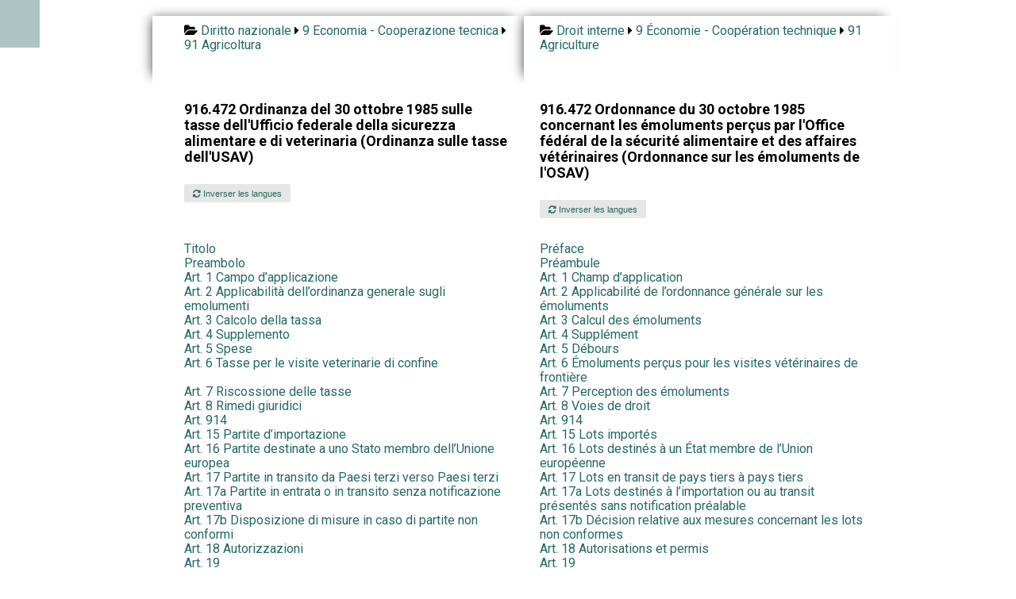

--- FILE ---
content_type: text/html; charset=UTF-8
request_url: https://www.droit-bilingue.ch/it-fr/9/91/916.472-index.html
body_size: 3785
content:
<!DOCTYPE html><html><head><meta charset="UTF-8"><meta name="viewport" content="width=device-width, initial-scale=1.0"><title>Ordinanza del 30 ottobre 1985 sulle tasse dell'Ufficio federale della sicurezza alimentare e di veterinaria (Ordinanza sulle tasse dell'USAV) - Ordonnance du 30 octobre 1985 concernant les émoluments perçus par l'Office fédéral de la sécurité alimentaire et des affaires vétérinaires (Ordonnance sur les émoluments de l'OSAV)</title><link rel="stylesheet" href="https://cdn.jsdelivr.net/npm/purecss@3.0.0/build/pure-min.css" integrity="sha384-X38yfunGUhNzHpBaEBsWLO+A0HDYOQi8ufWDkZ0k9e0eXz/tH3II7uKZ9msv++Ls" crossorigin="anonymous"><link rel="stylesheet" href="https://unpkg.com/purecss@2.0.6/build/base-min.css"><link rel="stylesheet" href="https://unpkg.com/purecss@2.0.6/build/grids-min.css"><link rel="stylesheet" href="https://unpkg.com/purecss@2.0.6/build/grids-responsive-min.css"><link rel="stylesheet" type="text/css" href="https://maxcdn.bootstrapcdn.com/font-awesome/4.7.0/css/font-awesome.min.css" /><link rel="stylesheet" href="https://www.droit-bilingue.ch/custom.css"><link rel="stylesheet" href="https://www.droit-bilingue.ch/menu.css"></head><script type="application/ld+json">                    {                                                     "@context": "https://schema.org/",              "@type": "Legislation",                         "legislationIdentifier": "RS 916.472 ",          "name": "Ordinanza del 30 ottobre 1985 sulle tasse dell'Ufficio federale della sicurezza alimentare e di veterinaria (Ordinanza sulle tasse dell'USAV)",                        "inLanguage": "it",                   "legislationLegalForce": { "@id": "https://schema.org/InForce" }        }                                             </script>                                           <!-- Matomo -->
<script>
  var _paq = window._paq = window._paq || [];
  /* tracker methods like "setCustomDimension" should be called before "trackPageView" */
  _paq.push(["setDomains", ["*.www.droit-bilingue.ch"]]);
  _paq.push(['trackPageView']);
  _paq.push(['enableLinkTracking']);
  (function() {
    var u="https://stats.publilab.ch/";
    _paq.push(['setTrackerUrl', u+'matomo.php']);
    _paq.push(['setSiteId', '15']);
    var d=document, g=d.createElement('script'), s=d.getElementsByTagName('script')[0];
    g.async=true; g.src=u+'matomo.js'; s.parentNode.insertBefore(g,s);
  })();
</script>
<noscript><p><img src="https://stats.publilab.ch/matomo.php?idsite=15&amp;rec=1" style="border:0;" alt="" /></p></noscript>
<!-- End Matomo Code -->
<div class="pure-g center pt20">   <div class="toggle pure-u-1 pure-u-md-9-24 bg-color-source ptb10 pl40 pr20 left"><i class="fa fa-folder-open"></i> <a href="https://www.droit-bilingue.ch/it-fr/index.html">Diritto nazionale</a> <i class="fa fa-caret-right"></i> <a href="https://www.droit-bilingue.ch/it-fr/9/index.html">9 Economia - Cooperazione tecnica</a> <i class="fa fa-caret-right"></i> <a href="https://www.droit-bilingue.ch/it-fr/9/91/index.html">91 Agricoltura</a>   </div>   <div class="toggle pure-u-1 pure-u-md-9-24 bg-color-cible ptb10 pl20 pr40 left"><i class="fa fa-folder-open"></i> <a href="https://www.droit-bilingue.ch/it-fr/index.html">Droit interne</a> <i class="fa fa-caret-right"></i> <a href="https://www.droit-bilingue.ch/it-fr/9/index.html">9 Économie - Coopération technique</a> <i class="fa fa-caret-right"></i> <a href="https://www.droit-bilingue.ch/it-fr/9/91/index.html">91 Agriculture</a>   <div class="v30 bg-color-cible"></div></div>   <div class="pure-u-1 pure-u-md-9-24 bg-color-source pl40 pr20 pt20">     <h4>916.472 Ordinanza del 30 ottobre 1985 sulle tasse dell'Ufficio federale della sicurezza alimentare e di veterinaria (Ordinanza sulle tasse dell'USAV)</h4>     <a class="button-xsmall pure-button nodisplay" href="https://www.droit-bilingue.ch/fr-it/9/91/916.472-index.html"> <i class="fa fa-refresh"></i> Inverser les langues</a><br>   </div>   <div class="pure-u-1 pure-u-md-9-24 bg-color-cible pl20 pr40 pt20">      <h4>916.472 Ordonnance du 30 octobre 1985 concernant les émoluments perçus par l'Office fédéral de la sécurité alimentaire et des affaires vétérinaires (Ordonnance sur les émoluments de l'OSAV)</h4>     <a class="button-xsmall pure-button" href="https://www.droit-bilingue.ch/fr-it/9/91/916.472-index.html"> <i class="fa fa-refresh"></i> Inverser les langues</a><br>   <div class="v30 bg-color-cible"></div></div></div><div class="pure-g center "> <div class="pure-u-1 pure-u-md-9-24 bg-color-source pl40 pr20"><a href="916.472-preface-1.html"> Titolo   </a> </div> <div class="pure-u-1 pure-u-md-9-24 bg-color-cible pl20 pr40"><a href="916.472-preface-1.html"> Préface   </a> </div> <div class="pure-u-1 pure-u-md-9-24 bg-color-source pl40 pr20"><a href="916.472-preamble-2.html"> Preambolo   </a> </div> <div class="pure-u-1 pure-u-md-9-24 bg-color-cible pl20 pr40"><a href="916.472-preamble-2.html"> Préambule   </a> </div> <div class="pure-u-1 pure-u-md-9-24 bg-color-source pl40 pr20"><a href="916.472-1-4.html"> Art. 1   Campo d’applicazione</a> </div> <div class="pure-u-1 pure-u-md-9-24 bg-color-cible pl20 pr40"><a href="916.472-1-4.html"> Art. 1   Champ d’application</a> </div> <div class="pure-u-1 pure-u-md-9-24 bg-color-source pl40 pr20"><a href="916.472-2-5.html"> Art. 2   Applicabilità dell’ordinanza generale sugli emolumenti</a> </div> <div class="pure-u-1 pure-u-md-9-24 bg-color-cible pl20 pr40"><a href="916.472-2-5.html"> Art. 2   Applicabilité de l’ordonnance générale sur les émoluments</a> </div> <div class="pure-u-1 pure-u-md-9-24 bg-color-source pl40 pr20"><a href="916.472-3-6.html"> Art. 3   Calcolo della tassa</a> </div> <div class="pure-u-1 pure-u-md-9-24 bg-color-cible pl20 pr40"><a href="916.472-3-6.html"> Art. 3   Calcul des émoluments</a> </div> <div class="pure-u-1 pure-u-md-9-24 bg-color-source pl40 pr20"><a href="916.472-4-7.html"> Art. 4   Supplemento</a> </div> <div class="pure-u-1 pure-u-md-9-24 bg-color-cible pl20 pr40"><a href="916.472-4-7.html"> Art. 4   Supplément</a> </div> <div class="pure-u-1 pure-u-md-9-24 bg-color-source pl40 pr20"><a href="916.472-5-8.html"> Art. 5   Spese</a> </div> <div class="pure-u-1 pure-u-md-9-24 bg-color-cible pl20 pr40"><a href="916.472-5-8.html"> Art. 5   Débours</a> </div> <div class="pure-u-1 pure-u-md-9-24 bg-color-source pl40 pr20"><a href="916.472-6-9.html"> Art. 6   Tasse per le visite veterinarie di confine</a> </div> <div class="pure-u-1 pure-u-md-9-24 bg-color-cible pl20 pr40"><a href="916.472-6-9.html"> Art. 6   Émoluments perçus pour les visites vétérinaires de frontière</a> </div> <div class="pure-u-1 pure-u-md-9-24 bg-color-source pl40 pr20"><a href="916.472-7-10.html"> Art. 7   Riscossione delle tasse</a> </div> <div class="pure-u-1 pure-u-md-9-24 bg-color-cible pl20 pr40"><a href="916.472-7-10.html"> Art. 7   Perception des émoluments</a> </div> <div class="pure-u-1 pure-u-md-9-24 bg-color-source pl40 pr20"><a href="916.472-8-11.html"> Art. 8   Rimedi giuridici</a> </div> <div class="pure-u-1 pure-u-md-9-24 bg-color-cible pl20 pr40"><a href="916.472-8-11.html"> Art. 8   Voies de droit</a> </div> <div class="pure-u-1 pure-u-md-9-24 bg-color-source pl40 pr20"><a href="916.472-914-12.html"> Art. 914   </a> </div> <div class="pure-u-1 pure-u-md-9-24 bg-color-cible pl20 pr40"><a href="916.472-914-12.html"> Art. 914   </a> </div> <div class="pure-u-1 pure-u-md-9-24 bg-color-source pl40 pr20"><a href="916.472-15-13.html"> Art. 15   Partite d’importazione</a> </div> <div class="pure-u-1 pure-u-md-9-24 bg-color-cible pl20 pr40"><a href="916.472-15-13.html"> Art. 15   Lots importés</a> </div> <div class="pure-u-1 pure-u-md-9-24 bg-color-source pl40 pr20"><a href="916.472-16-14.html"> Art. 16   Partite destinate a uno Stato membro dell’Unione europea</a> </div> <div class="pure-u-1 pure-u-md-9-24 bg-color-cible pl20 pr40"><a href="916.472-16-14.html"> Art. 16   Lots destinés à un État membre de l’Union européenne</a> </div> <div class="pure-u-1 pure-u-md-9-24 bg-color-source pl40 pr20"><a href="916.472-17-15.html"> Art. 17   Partite in transito da Paesi terzi verso Paesi terzi</a> </div> <div class="pure-u-1 pure-u-md-9-24 bg-color-cible pl20 pr40"><a href="916.472-17-15.html"> Art. 17   Lots en transit de pays tiers à pays tiers</a> </div> <div class="pure-u-1 pure-u-md-9-24 bg-color-source pl40 pr20"><a href="916.472-17a-16.html"> Art. 17a   Partite in entrata o in transito senza notificazione preventiva</a> </div> <div class="pure-u-1 pure-u-md-9-24 bg-color-cible pl20 pr40"><a href="916.472-17a-16.html"> Art. 17a   Lots destinés à l’importation ou au transit présentés sans notification préalable</a> </div> <div class="pure-u-1 pure-u-md-9-24 bg-color-source pl40 pr20"><a href="916.472-17b-17.html"> Art. 17b   Disposizione di misure in caso di partite non conformi</a> </div> <div class="pure-u-1 pure-u-md-9-24 bg-color-cible pl20 pr40"><a href="916.472-17b-17.html"> Art. 17b   Décision relative aux mesures concernant les lots non conformes</a> </div> <div class="pure-u-1 pure-u-md-9-24 bg-color-source pl40 pr20"><a href="916.472-18-18.html"> Art. 18   Autorizzazioni</a> </div> <div class="pure-u-1 pure-u-md-9-24 bg-color-cible pl20 pr40"><a href="916.472-18-18.html"> Art. 18   Autorisations et permis</a> </div> <div class="pure-u-1 pure-u-md-9-24 bg-color-source pl40 pr20"><a href="916.472-19-19.html"> Art. 19   </a> </div> <div class="pure-u-1 pure-u-md-9-24 bg-color-cible pl20 pr40"><a href="916.472-19-19.html"> Art. 19   </a> </div> <div class="pure-u-1 pure-u-md-9-24 bg-color-source pl40 pr20"><a href="916.472-20-20.html"> Art. 20   </a> </div> <div class="pure-u-1 pure-u-md-9-24 bg-color-cible pl20 pr40"><a href="916.472-20-20.html"> Art. 20   </a> </div> <div class="pure-u-1 pure-u-md-9-24 bg-color-source pl40 pr20"><a href="916.472-20a-21.html"> Art. 20a   </a> </div> <div class="pure-u-1 pure-u-md-9-24 bg-color-cible pl20 pr40"><a href="916.472-20a-21.html"> Art. 20a   </a> </div> <div class="pure-u-1 pure-u-md-9-24 bg-color-source pl40 pr20"><a href="916.472-21-22.html"> Art. 21   </a> </div> <div class="pure-u-1 pure-u-md-9-24 bg-color-cible pl20 pr40"><a href="916.472-21-22.html"> Art. 21   </a> </div> <div class="pure-u-1 pure-u-md-9-24 bg-color-source pl40 pr20"><a href="916.472-21a-23.html"> Art. 21a   </a> </div> <div class="pure-u-1 pure-u-md-9-24 bg-color-cible pl20 pr40"><a href="916.472-21a-23.html"> Art. 21a   </a> </div> <div class="pure-u-1 pure-u-md-9-24 bg-color-source pl40 pr20"><a href="916.472-22-24.html"> Art. 22   </a> </div> <div class="pure-u-1 pure-u-md-9-24 bg-color-cible pl20 pr40"><a href="916.472-22-24.html"> Art. 22   </a> </div> <div class="pure-u-1 pure-u-md-9-24 bg-color-source pl40 pr20"><a href="916.472-23-25.html"> Art. 23   </a> </div> <div class="pure-u-1 pure-u-md-9-24 bg-color-cible pl20 pr40"><a href="916.472-23-25.html"> Art. 23   </a> </div> <div class="pure-u-1 pure-u-md-9-24 bg-color-source pl40 pr20"><a href="916.472-24-26.html"> Art. 24   </a> </div> <div class="pure-u-1 pure-u-md-9-24 bg-color-cible pl20 pr40"><a href="916.472-24-26.html"> Art. 24   </a> </div> <div class="pure-u-1 pure-u-md-9-24 bg-color-source pl40 pr20"><a href="916.472-24a-27.html"> Art. 24a   </a> </div> <div class="pure-u-1 pure-u-md-9-24 bg-color-cible pl20 pr40"><a href="916.472-24a-27.html"> Art. 24a   </a> </div> <div class="pure-u-1 pure-u-md-9-24 bg-color-source pl40 pr20"><a href="916.472-24b-28.html"> Art. 24b   </a> </div> <div class="pure-u-1 pure-u-md-9-24 bg-color-cible pl20 pr40"><a href="916.472-24b-28.html"> Art. 24b   </a> </div> <div class="pure-u-1 pure-u-md-9-24 bg-color-source pl40 pr20"><a href="916.472-24c-29.html"> Art. 24c   </a> </div> <div class="pure-u-1 pure-u-md-9-24 bg-color-cible pl20 pr40"><a href="916.472-24c-29.html"> Art. 24c   </a> </div> <div class="pure-u-1 pure-u-md-9-24 bg-color-source pl40 pr20"><a href="916.472-25-30.html"> Art. 25   Diritto previgente: abrogazioni</a> </div> <div class="pure-u-1 pure-u-md-9-24 bg-color-cible pl20 pr40"><a href="916.472-25-30.html"> Art. 25   Abrogation du droit en vigueur</a> </div> <div class="pure-u-1 pure-u-md-9-24 bg-color-source pl40 pr20"><a href="916.472-26-31.html"> Art. 26   Disposizione transitoria</a> </div> <div class="pure-u-1 pure-u-md-9-24 bg-color-cible pl20 pr40"><a href="916.472-26-31.html"> Art. 26   Disposition transitoire</a> </div> <div class="pure-u-1 pure-u-md-9-24 bg-color-source pl40 pr20"><a href="916.472-27-32.html"> Art. 27   Entrata in vigore</a> </div> <div class="pure-u-1 pure-u-md-9-24 bg-color-cible pl20 pr40"><a href="916.472-27-32.html"> Art. 27   Entrée en vigueur</a> </div><div class="v50 bg-color-cible">&nbsp;</div>   <div class="pure-u-1 pure-u-md-18-24 bg-color-source pl40 pr20 ptb10 left"><p>Il presente documento non è una pubblicazione ufficiale. Fa unicamente fede la pubblicazione della Cancelleria federale. Ordinanza sulle pubblicazioni ufficiali, OPubl.   <br>Ceci n’est pas une publication officielle. Seule la publication opérée par la Chancellerie fédérale fait foi. Ordonnance sur les publications officielles, OPubl.   </p></div></div></div><div class="v50"></div> 

<script>
	  (function() {
	    var cx = '018180410449610289437:g2lk2l0eqgm';
	    var gcse = document.createElement('script');
	    gcse.type = 'text/javascript';
	    gcse.async = true;
	    gcse.src = 'https://cse.google.com/cse.js?cx=' + cx;
	    var s = document.getElementsByTagName('script')[0];
	    s.parentNode.insertBefore(gcse, s);
	  })();
	</script>
	<gcse:search></gcse:search>

<footer class="footer pt20">

<div class="pure-g">
    <div class="pure-u-1 pure-u-md-1-3"> 
    
    <p>Droit-bilingue.ch (2009-2023)</p>
<!--    <p>Page générée le: 2021-01-16T18:42:51</p>-->
<!--    <p>A partir de: http://www.admin.ch/opc/it/classified-compilation/20150018/index.html</p>-->
  
    <img src="https://www.python.org/static/community_logos/python-powered-w-100x40.png">
    				
<!--                <ul class="footer-links">-->
<!--					<li><a href="">Droit interne</a>-->
<!--					<li><a href="#">Blog</a>-->
<!--				</ul> -->
	</div>
    <div class="pure-u-1 pure-u-md-1-3"> <h3>Droit<span> bilingue</span></h3></div>
    <div class="pure-u-1 pure-u-md-1-3"> <p class="footer-company-name">Droit bilingue © 2023</p> </div>
</div>

</footer>

</body>
</html>
		

  <input type="checkbox" id="menu" name="menu" class="menu-checkbox">
  <div class="menu">
    <label class="menu-toggle" for="menu"><span>Toggle</span></label>
    <ul>
      <li>
        <a href="https://www.droit-bilingue.ch">Accueil</a>
      </li>
      <li>      
        <label for="menu-3">Droit Interne</label>
        <input type="checkbox" id="menu-3" name="menu-3" class="menu-checkbox">
        <div class="menu">
          <label class="menu-toggle" for="menu-3"><span>Toggle</span></label>
          <ul>
            
            <li>
              <label for="menu-3-2">Français</label>
              <input type="checkbox" id="menu-3-2" name="menu-3-2" class="menu-checkbox">
              <div class="menu">
                <label class="menu-toggle" for="menu-3-2"><span>Toggle</span></label>
                <ul>
                  <li><a href="https://www.droit-bilingue.ch/fr-de/index.html">Français - Allemand</a></li>
                  <li><a href="https://www.droit-bilingue.ch/fr-it/index.html">Français - Italien</a></li>
                  <li><a href="https://www.droit-bilingue.ch/fr-en/index.html">Français - Anglais</a></li>
                  <li><a href="https://www.droit-bilingue.ch/fr-rm/index.html">Français - Romanche</a></li>
                </ul>
              </div>
            </li>
            <li>
             <label for="menu-3-3">Allemand</label>
              <input type="checkbox" id="menu-3-3" name="menu-3-3" class="menu-checkbox">
              <div class="menu">
                <label class="menu-toggle" for="menu-3-3"><span>Toggle</span></label>
                <ul>
                  <li><a href="https://www.droit-bilingue.ch/de-fr/index.html">Allemand - Français</a></li>
                  <li><a href="https://www.droit-bilingue.ch/de-it/index.html">Allemand - Italien</a></li>
                  <li><a href="https://www.droit-bilingue.ch/de-en/index.html">Allemand - Anglais</a></li>
                  <li><a href="https://www.droit-bilingue.ch/de-rm/index.html">Allemand - Romanche</a></li>
                </ul>
              </div>
            </li>
            <li>
             <label for="menu-3-4">Italien</label>
              <input type="checkbox" id="menu-3-4" name="menu-3-4" class="menu-checkbox">
              <div class="menu">
                <label class="menu-toggle" for="menu-3-4"><span>Toggle</span></label>
                <ul>
                  <li><a href="https://www.droit-bilingue.ch/it-fr/index.html">Italien - Français</a></li>
                  <li><a href="https://www.droit-bilingue.ch/it-de/index.html">Italien - Allemand</a></li>
                  <li><a href="https://www.droit-bilingue.ch/it-en/index.html">Italien - Anglais</a></li>
                  <li><a href="https://www.droit-bilingue.ch/it-rm/index.html">Italien - Romanche</a></li>
                </ul>
              </div>
            </li>
            <li>
             <label for="menu-3-5">Anglais</label>
              <input type="checkbox" id="menu-3-5" name="menu-3-5" class="menu-checkbox">
              <div class="menu">
                <label class="menu-toggle" for="menu-3-5"><span>Toggle</span></label>
                <ul>
                  <li><a href="https://www.droit-bilingue.ch/en-fr/index.html">Anglais - Français</a></li>
                  <li><a href="https://www.droit-bilingue.ch/en-de/index.html">Anglais - Allemand</a></li>
                  <li><a href="https://www.droit-bilingue.ch/en-it/index.html">Anglais - Italien</a></li>
                  <li><a href="https://www.droit-bilingue.ch/en-rm/index.html">Anglais - Romanche</a></li>
                </ul>
              </div>
            </li>
            <li>
             <label for="menu-3-6">Romanche</label>
              <input type="checkbox" id="menu-3-6" name="menu-3-6" class="menu-checkbox">
              <div class="menu">
                <label class="menu-toggle" for="menu-3-6"><span>Toggle</span></label>
                <ul>
                  <li><a href="https://www.droit-bilingue.ch/rm-fr/index.html">Romanche - Français</a></li>
                  <li><a href="https://www.droit-bilingue.ch/rm-de/index.html">Romanche - Allemand</a></li>
                  <li><a href="https://www.droit-bilingue.ch/rm-it/index.html">Romanche - Italien</a></li>
                  <li><a href="https://www.droit-bilingue.ch/rm-en/index.html">Romanche - Anglais</a></li>
                </ul>
              </div>
            </li>
          </ul>
        </div>
      </li>
      <li>
        <label for="menu-4">Droit international</label>
        <input type="checkbox" id="menu-4" name="menu-4" class="menu-checkbox">
        <div class="menu">
          <label class="menu-toggle" for="menu-4"><span>Toggle</span></label>
          <ul>
            <li>
              <label for="menu-4-2">Français</label>
              <input type="checkbox" id="menu-4-2" name="menu-4-2" class="menu-checkbox">
              <div class="menu">
                <label class="menu-toggle" for="menu-4-2"><span>Toggle</span></label>
                <ul>
                  <li><a href="https://www.droit-bilingue.ch/fr-de/international.html">Français - Allemand</a></li>
                  <li><a href="https://www.droit-bilingue.ch/fr-it/international.html">Français - Italien</a></li>
                </ul>
              </div>
            </li>
            <li>
              <label for="menu-4-3">Allemand</label>
              <input type="checkbox" id="menu-4-3" name="menu-4-3" class="menu-checkbox">
              <div class="menu">
                <label class="menu-toggle" for="menu-4-3"><span>Toggle</span></label>
                <ul>
                  <li><a href="https://www.droit-bilingue.ch/de-fr/international.html">Allemand - Français</a></li>
                  <li><a href="https://www.droit-bilingue.ch/de-it/international.html">Allemand - Italien</a></li>
                </ul>
              </div>
            </li>
            <li>
              <label for="menu-4-4">Italien</label>
              <input type="checkbox" id="menu-4-4" name="menu-4-4" class="menu-checkbox">
              <div class="menu">
                <label class="menu-toggle" for="menu-4-4"><span>Toggle</span></label>
                <ul>
                  <li><a href="https://www.droit-bilingue.ch/it-fr/international.html">Italien - Français</a></li>
                  <li><a href="https://www.droit-bilingue.ch/it-de/international.html">Italien - Allemand</a></li>
                </ul>
              </div>
            </li>
          </ul>
        </div>
      </li>      
      <li>
        <a href="https://fr.droit-bilingue.ch/">Législation fribourgeois</a>
      </li>
      <li>
        <a href="https://vs.droit-bilingue.ch/">Législation valaisanne</a>
      </li>
    </ul>
  </div>

